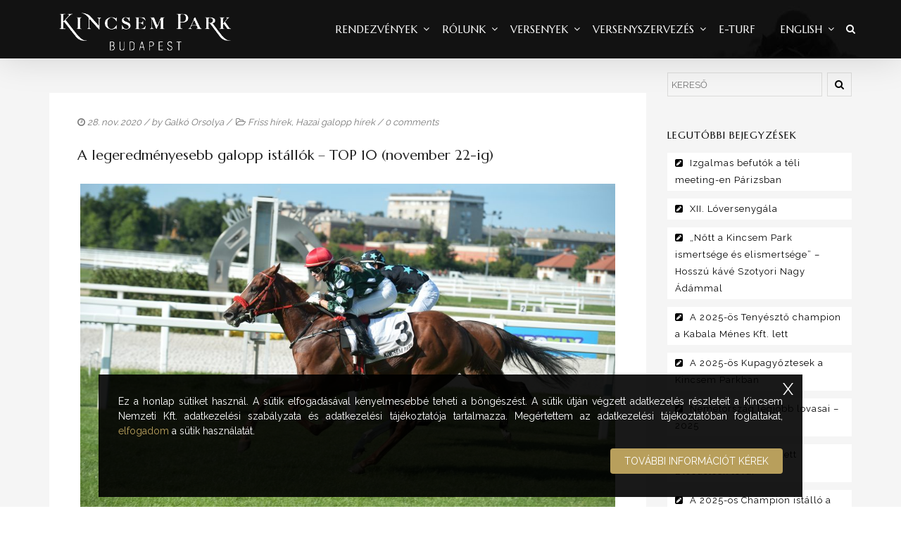

--- FILE ---
content_type: text/html; charset=UTF-8
request_url: https://kincsempark.hu/wp-admin/admin-ajax.php
body_size: 60
content:
{"post_id":83639,"counted":false,"storage":[],"type":"post"}